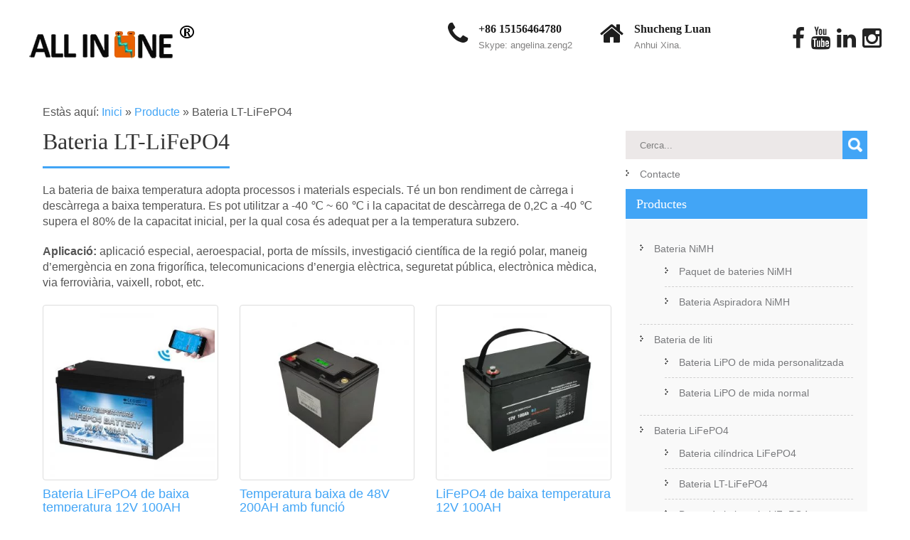

--- FILE ---
content_type: text/html; charset=UTF-8
request_url: https://ca.ainbattery.com/product/lt-lifepo4-battery
body_size: 15609
content:
<!DOCTYPE html><html lang="ca" prefix="og: http://ogp.me/ns#"><head><script data-no-optimize="1" type="a9c3cd26192ab90065194d7a-text/javascript">var litespeed_docref=sessionStorage.getItem("litespeed_docref");litespeed_docref&&(Object.defineProperty(document,"referrer",{get:function(){return litespeed_docref}}),sessionStorage.removeItem("litespeed_docref"));</script><meta charset="UTF-8"><link data-optimized="2" rel="stylesheet" href="https://www.ainbattery.com/wp-content/litespeed/css/1eeda0fcfd753f003e0bc1a07e682d37.css?ver=519ed" /><meta name="SKYPE_TOOLBAR" content="SKYPE_TOOLBAR_PARSER_COMPATIBLE"><meta name="viewport" content="width=device-width"> <!--[if lt IE 9]> <script type="text/javascript" src="https://ca.ainbattery.com/wp-content/themes/skt-local-business-pro/js/html5.js"></script> <link rel="stylesheet" href="https://ca.ainbattery.com/wp-content/themes/skt-local-business-pro/css/ie.css" type="text/css" media="all" /> <![endif]--><title>Bateria LT-LiFePO4 - Ainbattery.com</title><link rel="canonical" href="https://ca.ainbattery.com/product/lt-lifepo4-battery" /><meta property="og:locale" content="ca_ES" /><meta property="og:type" content="object" /><meta property="og:title" content="Bateria LT-LiFePO4 - Ainbattery.com" /><meta property="og:description" content="La bateria de baixa temperatura adopta processos i materials especials. Té un bon rendiment de càrrega i descàrrega a baixa temperatura. Es pot utilitzar a -40 ℃ ~ 60 ℃ i la capacitat de descàrrega de 0,2C a -40 ℃ supera el 80% de la capacitat inicial, per la qual cosa és adequat per a temperatura subzero. Aplicació: aplicació especial, aerospacial, porta de míssils, investigació científica de regió polar, maneig d’emergència en zona frigorífica, telecomunicacions d’energia elèctrica, seguretat pública, electrònica mèdica, via ferroviària, vaixell, robot, etc." /><meta property="og:url" content="https://ca.ainbattery.com/product/lt-lifepo4-battery" /><meta property="og:site_name" content="Ainbattery.com" /><meta name="twitter:card" content="summary_large_image" /><meta name="twitter:title" content="Bateria LT-LiFePO4 - Ainbattery.com" /> <script type='application/ld+json'>{"@context":"http:\/\/schema.org","@type":"WebSite","@id":"#website","url":"https:\/\/ca.ainbattery.com\/","name":"Ainbattery.com","potentialAction":{"@type":"SearchAction","target":"https:\/\/ca.ainbattery.com\/?s={search_term_string}","query-input":"required name=search_term_string"}}</script> <link rel='dns-prefetch' href='//www.ainbattery.com' /><link rel='dns-prefetch' href='//fonts.googleapis.com' /> <script type="litespeed/javascript" data-src='https://ca.ainbattery.com/wp-includes/js/jquery/jquery.js'></script> <script data-cfasync="false">window.a2a_config=window.a2a_config||{};a2a_config.callbacks=[];a2a_config.overlays=[];a2a_config.templates={};a2a_localize = {
	Share: "Compartir",
	Save: "Desar",
	Subscribe: "Subscriure's",
	Email: "Email",
	Bookmark: "Preferit",
	ShowAll: "Mostrar tots",
	ShowLess: "Mostrar menys",
	FindServices: "Buscar servei(s)",
	FindAnyServiceToAddTo: "Trobar instantàniament qualsevol servei per a afegir a",
	PoweredBy: "Potenciat per",
	ShareViaEmail: "Share via email",
	SubscribeViaEmail: "Subscribe via email",
	BookmarkInYourBrowser: "Afegir l'adreça d'interès al vostre navegador",
	BookmarkInstructions: "Press Ctrl+D or \u2318+D to bookmark this page",
	AddToYourFavorites: "Afegir als vostres favorits",
	SendFromWebOrProgram: "Send from any email address or email program",
	EmailProgram: "Email program",
	More: "More&#8230;",
	ThanksForSharing: "Thanks for sharing!",
	ThanksForFollowing: "Thanks for following!"
};

(function(d,s,a,b){a=d.createElement(s);b=d.getElementsByTagName(s)[0];a.async=1;a.src="https://static.addtoany.com/menu/page.js";b.parentNode.insertBefore(a,b);})(document,"script");</script> <script type="litespeed/javascript">window._wp_rp_static_base_url='https://wprp.zemanta.com/static/';window._wp_rp_wp_ajax_url="https://ca.ainbattery.com/wp-admin/admin-ajax.php";window._wp_rp_plugin_version='3.6.4';window._wp_rp_post_id='1035';window._wp_rp_num_rel_posts='10';window._wp_rp_thumbnails=!0;window._wp_rp_post_title='Low+Temperature+LiFePO4+Battery+12V+100AH';window._wp_rp_post_tags=['lt-lifepo4+battery','bluetooth','waterproof','free','max','heat','cell','batteri','anxieti','technolog','weight','lithium','life','12v','lithiumion','alt'];window._wp_rp_promoted_content=!0</script> <link rel="alternate" hreflang="en-US" href="https://www.ainbattery.com/product/lt-lifepo4-battery/"/><link rel="alternate" hreflang="af" href="https://af.ainbattery.com/product/lt-lifepo4-battery/"/><link rel="alternate" hreflang="sq" href="https://sq.ainbattery.com/product/lt-lifepo4-battery/"/><link rel="alternate" hreflang="ar" href="https://ar.ainbattery.com/product/lt-lifepo4-battery/"/><link rel="alternate" hreflang="hy" href="https://hy.ainbattery.com/product/lt-lifepo4-battery/"/><link rel="alternate" hreflang="az" href="https://az.ainbattery.com/product/lt-lifepo4-battery/"/><link rel="alternate" hreflang="eu" href="https://eu.ainbattery.com/product/lt-lifepo4-battery/"/><link rel="alternate" hreflang="bn-BD" href="https://bn.ainbattery.com/product/lt-lifepo4-battery/"/><link rel="alternate" hreflang="bs-BA" href="https://bs.ainbattery.com/product/lt-lifepo4-battery/"/><link rel="alternate" hreflang="bg-BG" href="https://bg.ainbattery.com/product/lt-lifepo4-battery/"/><link rel="alternate" hreflang="ca" href="https://ca.ainbattery.com/product/lt-lifepo4-battery"/><link rel="alternate" hreflang="ceb" href="https://ceb.ainbattery.com/product/lt-lifepo4-battery/"/><link rel="alternate" hreflang="zh-TW" href="https://tw.ainbattery.com/product/lt-lifepo4-battery/"/><link rel="alternate" hreflang="zh-CN" href="https://cn.ainbattery.com/product/lt-lifepo4-battery/"/><link rel="alternate" hreflang="hr" href="https://hr.ainbattery.com/product/lt-lifepo4-battery/"/><link rel="alternate" hreflang="cs-CZ" href="https://cs.ainbattery.com/product/lt-lifepo4-battery/"/><link rel="alternate" hreflang="da-DK" href="https://da.ainbattery.com/product/lt-lifepo4-battery/"/><link rel="alternate" hreflang="nl-NL" href="https://nl.ainbattery.com/product/lt-lifepo4-battery/"/><link rel="alternate" hreflang="eo" href="https://eo.ainbattery.com/product/lt-lifepo4-battery/"/><link rel="alternate" hreflang="et" href="https://et.ainbattery.com/product/lt-lifepo4-battery/"/><link rel="alternate" hreflang="fi" href="https://fi.ainbattery.com/product/lt-lifepo4-battery/"/><link rel="alternate" hreflang="fr-FR" href="https://fr.ainbattery.com/product/lt-lifepo4-battery/"/><link rel="alternate" hreflang="gl-ES" href="https://gl.ainbattery.com/product/lt-lifepo4-battery/"/><link rel="alternate" hreflang="ka-GE" href="https://ka.ainbattery.com/product/lt-lifepo4-battery/"/><link rel="alternate" hreflang="de-DE" href="https://de.ainbattery.com/product/lt-lifepo4-battery/"/><link rel="alternate" hreflang="el" href="https://el.ainbattery.com/product/lt-lifepo4-battery/"/><link rel="alternate" hreflang="he-IL" href="https://he.ainbattery.com/product/lt-lifepo4-battery/"/><link rel="alternate" hreflang="hi-IN" href="https://hi.ainbattery.com/product/lt-lifepo4-battery/"/><link rel="alternate" hreflang="hu-HU" href="https://hu.ainbattery.com/product/lt-lifepo4-battery/"/><link rel="alternate" hreflang="id-ID" href="https://id.ainbattery.com/product/lt-lifepo4-battery/"/><link rel="alternate" hreflang="it-IT" href="https://it.ainbattery.com/product/lt-lifepo4-battery/"/><link rel="alternate" hreflang="ja" href="https://ja.ainbattery.com/product/lt-lifepo4-battery/"/><link rel="alternate" hreflang="jv-ID" href="https://jv.ainbattery.com/product/lt-lifepo4-battery/"/><link rel="alternate" hreflang="kk" href="https://kk.ainbattery.com/product/lt-lifepo4-battery/"/><link rel="alternate" hreflang="km" href="https://km.ainbattery.com/product/lt-lifepo4-battery/"/><link rel="alternate" hreflang="ko-KR" href="https://ko.ainbattery.com/product/lt-lifepo4-battery/"/><link rel="alternate" hreflang="ckb" href="https://ku.ainbattery.com/product/lt-lifepo4-battery/"/><link rel="alternate" hreflang="lo" href="https://lo.ainbattery.com/product/lt-lifepo4-battery/"/><link rel="alternate" hreflang="lv" href="https://lv.ainbattery.com/product/lt-lifepo4-battery/"/><link rel="alternate" hreflang="lt-LT" href="https://lt.ainbattery.com/product/lt-lifepo4-battery/"/><link rel="alternate" hreflang="mk-MK" href="https://mk.ainbattery.com/product/lt-lifepo4-battery/"/><link rel="alternate" hreflang="ms-MY" href="https://ms.ainbattery.com/product/lt-lifepo4-battery/"/><link rel="alternate" hreflang="ml-IN" href="https://ml.ainbattery.com/product/lt-lifepo4-battery/"/><link rel="alternate" hreflang="mr" href="https://mr.ainbattery.com/product/lt-lifepo4-battery/"/><link rel="alternate" hreflang="mn" href="https://mn.ainbattery.com/product/lt-lifepo4-battery/"/><link rel="alternate" hreflang="ne-NP" href="https://ne.ainbattery.com/product/lt-lifepo4-battery/"/><link rel="alternate" hreflang="nn-NO" href="https://no.ainbattery.com/product/lt-lifepo4-battery/"/><link rel="alternate" hreflang="ps" href="https://ps.ainbattery.com/product/lt-lifepo4-battery/"/><link rel="alternate" hreflang="fa-IR" href="https://fa.ainbattery.com/product/lt-lifepo4-battery/"/><link rel="alternate" hreflang="pl-PL" href="https://pl.ainbattery.com/product/lt-lifepo4-battery/"/><link rel="alternate" hreflang="pt-PT" href="https://pt.ainbattery.com/product/lt-lifepo4-battery/"/><link rel="alternate" hreflang="pa-IN" href="https://pa.ainbattery.com/product/lt-lifepo4-battery/"/><link rel="alternate" hreflang="ro-RO" href="https://ro.ainbattery.com/product/lt-lifepo4-battery/"/><link rel="alternate" hreflang="ru-RU" href="https://ru.ainbattery.com/product/lt-lifepo4-battery/"/><link rel="alternate" hreflang="sr-RS" href="https://sr.ainbattery.com/product/lt-lifepo4-battery/"/><link rel="alternate" hreflang="si-LK" href="https://si.ainbattery.com/product/lt-lifepo4-battery/"/><link rel="alternate" hreflang="sk-SK" href="https://sk.ainbattery.com/product/lt-lifepo4-battery/"/><link rel="alternate" hreflang="sl-SI" href="https://sl.ainbattery.com/product/lt-lifepo4-battery/"/><link rel="alternate" hreflang="es-ES" href="https://es.ainbattery.com/product/lt-lifepo4-battery/"/><link rel="alternate" hreflang="sv-SE" href="https://sv.ainbattery.com/product/lt-lifepo4-battery/"/><link rel="alternate" hreflang="ta-IN" href="https://ta.ainbattery.com/product/lt-lifepo4-battery/"/><link rel="alternate" hreflang="te" href="https://te.ainbattery.com/product/lt-lifepo4-battery/"/><link rel="alternate" hreflang="th" href="https://th.ainbattery.com/product/lt-lifepo4-battery/"/><link rel="alternate" hreflang="tr-TR" href="https://tr.ainbattery.com/product/lt-lifepo4-battery/"/><link rel="alternate" hreflang="uk" href="https://uk.ainbattery.com/product/lt-lifepo4-battery/"/><link rel="alternate" hreflang="ur" href="https://ur.ainbattery.com/product/lt-lifepo4-battery/"/><link rel="alternate" hreflang="uz-UZ" href="https://uz.ainbattery.com/product/lt-lifepo4-battery/"/><link rel="alternate" hreflang="vi" href="https://vi.ainbattery.com/product/lt-lifepo4-battery/"/><link rel="alternate" hreflang="cy" href="https://cy.ainbattery.com/product/lt-lifepo4-battery/"/> <script type="litespeed/javascript">})</script> <style>body, .price-table, .header span.tagline{font-family:'Open Sans', sans-serif;}body, .contact-form-section .address,  .accordion-box .acc-content{color:#555555;}body{font-size:16px}.header .header-inner .logo h1, .header .header-inner .logo a {font-family:Roboto Condensed;color:#373636;font-size:36px}.header .header-inner .logo h1 span{color:#42a5f6;}.header span.tagline{color:#828181; font-size:13px}.header .header-inner .logo img{height:70px;}.header .header-inner .nav, .header .header-inner .nav ul li:hover > ul{background-color:#272727;}.header .header-inner .nav ul li a:hover, .header .header-inner .nav ul li.current_page_item, .header .header-inner .nav ul li.current_page_ancestor a.parent{background-color:#42a5f6;}.header .header-inner .nav ul li, .header .header-inner .nav ul li ul li{border-color:#363636;}.header .header-inner .nav ul{font-family:'Roboto', sans-serif;font-size:16px}.header .header-inner .nav ul li a, .header .header-inner .nav ul li.current_page_item ul li a{color:#ffffff;}.header .header-inner .nav ul li a:hover, .header .header-inner .nav ul li.current_page_item a, .header .header-inner .nav ul li.current_page_item ul li a:hover, .header .header-inner .nav ul li.current-menu-ancestor a.parent{ color:#ffffff;}h2.section_title{font-size:28px}.time-table, h2.section_title, .services-col, .services-col h2, .teammember-list h4, .teammember-padding, .member-desination, .date-news, .date-news span.newsdate, h1.entry-title, h1.page-title{border-color: #42a5f6}.client-say{border-color: #f1eded; background-color: #fbfafa}.wrap_one h1, .filter-title h3{border-color: #42a5f6}.wrap_one h1{color:#272727; font-size:28px; }h2.section_title{font-family:'Roboto', sans-serif;color:#343434}a, .services-wrap a:hover, .header .header-inner .header_info span.phone-no a, .tabs-wrapper ul.tabs li a, .slide_toggle a{color:#42a5f6;}a:hover, .services-wrap a, .header .header-inner .header_info span.phone-no a:hover, .tabs-wrapper ul.tabs li a:hover, .slide_toggle a:hover{color:#272727;}.cols-3 h5{color:#ffffff; font-size:26px; }.cols-3{color:#8e8d8d;}.copyright-txt{color:#ffffff}.design-by{color:#ffffff}.header{background-color:#ffffff;}.social-icons a{color:#232323;}#wrapOne{background-color:#fbfafa;}#wrapTwo{background-color:#ffffff;}.social-icons a{color:#232323;}.filter-title h3 span{color:#42a5f6;}.news h3{border-color:#eceaeb;}.social-icons a:hover{color:#42a5f6; }.header_row .column-1 i, .header_row .column-1 span.hederphone a, span.hederphone{color:#1d1d1d; }.header_row .column-1 span.hederemailid a, .header_row .column-1 span.hederemailid{color:#828181; }.header .header-inner .header_info .apointment a, .button, #commentform input#submit, input.search-submit, .post-password-form input[type=submit], p.read-more a, .accordion-box h2:before, .pagination ul li span, .pagination ul li a, .wpcf7-submit{background-color:#42a5f6; color:#ffffff; }.header .header-inner .header_info .apointment a:hover, .button:hover, #commentform input#submit:hover, input.search-submit:hover, .post-password-form input[type=submit]:hover, p.read-more a:hover, .pagination ul li .current, .pagination ul li a:hover, .wpcf7-submit:hover{background-color:#343434; color:#ffffff;}.searchbox-icon, .searchbox-submit, #sidebar .woocommerce-product-search input[type=submit]{background-color:#42a5f6; }.photobooth .filter-gallery ul li.current a, .photobooth .filter-gallery ul li:hover a{background:#42a5f6;}.wrap_one h2 {color:#000000; }h3.widget-title{background-color:#42a5f6; color:#ffffff;}#footer-wrapper{background-color:#121212; }.widget-column-2, ul.recent-post li, ul.recent-post li img{border-color:#232323;}.cols-3 ul li a, .phone-no span, .phone-no a:hover, .widget-column-3 h5 span{color:#42a5f6; }.cols-3 ul li a:hover, .phone-no a{color:#8e8d8d; }.copyright-wrapper{background-color:#000000;}.photobooth .gallery ul li:hover{ background:#000000;}.freeconsultant{ background:#42a5f6;}.freeconsultant i{color:#ffffff; font-size:110px}.nivo-controlNav a{background-color:#ffffff}.nivo-controlNav a.active{background-color:#42a5f6}.nivo-controlNav a{border-color:#ffffff}#sidebar ul li{border-bottom:1px dashed #d0cfcf}#sidebar ul li a{color:#78797c}#sidebar ul li a:hover{color:#42a5f6; }.slide_info h2{ color:#ffffff; font-size:40px;}.slide_info h2{font-family:'Roboto', sans-serif;}.slide_info p{font-family:'Roboto', sans-serif;}.slide_info p{ color:#ffffff; font-size:14px;}.copyright-wrapper a{ color: #42a5f6; }.copyright-wrapper a:hover{ color: #ffffff; }.teammember-list h4, .member-desination, .teammember-list p{ color:#212121; }.services-col p, .teammember-list p{font-size:16px}.services-col p, .teammember-list h4, .member-desination, .teammember-list p{font-family:'Roboto', sans-serif;}.team-thumb-icons, .news-box .news-thumb, .news-box:hover .date-news{background-color:#42a5f6;}.testimonials-wrap .owl-next, .testimonials-wrap .owl-prev, .owl-prev, .owl-next{background-color:#5c5c5c;}.testimonials-wrap .owl-next:hover, .testimonials-wrap .owl-prev:hover, .owl-prev:hover, .owl-next:hover{background-color:#42a5f6;}.member-social-icon a{background:#ffffff;}.our-certifications .one_third{background:#eaeaea;}.our-certifications .one_third{border-color:#f3f2f2;}.ourpartner-logo img{border-color:#ededed;}.our-certifications .one_third h3{color:#272727;}.our-certifications .one_third:hover h3{color:#42a5f6;}.member-social-icon a{color:#222222; }.teammember-content{background-color:#f7f6f6;}.member-social-icon a:hover{ color:#42a5f6; }iframe{ border:1px solid #e5e5e4; }aside.widget{ background-color:#f9f9f9; }.view-all-btn a{ border:1px solid #454545; border-left:5px solid #454545; }.view-all-btn a:hover{ border-color:#42a5f6; }.toggle a{ background-color:#42a5f6; }#testimonials ul li .tm_description{background-color: #f8f8f8; }ol.nav-numbers li a{background-color: #464d51; border:2px solid #464d51; }ol.nav-numbers li.active a{background-color: #ffffff; border:2px solid #464d51; }@media screen and (max-width: 1169px){.header .header-inner .nav{background-color: #272727;}}section h2 span{color:1;}h1{font-family:Roboto; font-size:32px; color:#343434;}h2{font-family:Roboto;font-size:26px;color:#343434;}h3{font-family:Roboto; font-size:18px; color:#272727;}h4{font-family:Roboto; font-size:22px; color:#343434;}h5{font-family:Roboto; font-size:20px; color:#343434;}h6{font-family:Roboto; font-size:16px; color:#343434;}.header_row .column-1{display:block;}#sidebar .price_slider_wrapper .ui-widget-content{background-color:#cccccc;}#sidebar .ui-slider .ui-slider-handle{background-color:#282828;}#sidebar .ui-slider .ui-slider-range{background-color:#42a5f6;}.slider-main .quick_contact{background:rgba(0,0,0,0.5);}.quick_contact #contactform_main input[type=text], .quick_contact #contactform_main input[type=email], .quick_contact #contactform_main input[type=tel], .quick_contact #contactform_main textarea, .quick_contact .wpcf7 form input[type=text], .quick_contact .wpcf7 form input[type=email], .quick_contact .wpcf7 form input[type=tel], .quick_contact .wpcf7 form textarea, .quick_contact #contactform_main span.capcode{background:rgba(255,255,255,0.4);}.quick_contact h6{color:#ffffff;}span.borderquick{border-color:#ffffff;}</style><style type="text/css"></style><link rel="icon" href="https://ca.ainbattery.com/wp-content/uploads/cropped-logo-icon-32x32.png" sizes="32x32" /><link rel="icon" href="https://ca.ainbattery.com/wp-content/uploads/cropped-logo-icon-192x192.png" sizes="192x192" /><link rel="apple-touch-icon" href="https://ca.ainbattery.com/wp-content/uploads/cropped-logo-icon-180x180.png" /><meta name="msapplication-TileImage" content="https://ca.ainbattery.com/wp-content/uploads/cropped-logo-icon-270x270.png" /> <script type="litespeed/javascript" data-src="https://www.googletagmanager.com/gtag/js?id=G-ZPVL3X2XXP"></script> <script type="litespeed/javascript">window.dataLayer=window.dataLayer||[];function gtag(){dataLayer.push(arguments)}
gtag('js',new Date());gtag('config','G-ZPVL3X2XXP')</script> <meta name="p:domain_verify" content="3be61d6272effd951f5c418c4021a6fd"/></head><body class="archive category category-lt-lifepo4-battery category-12 translatepress-ca group-blog"><div class="header"><div class="header-inner"><div class="logo"> <a href="https://ca.ainbattery.com"> <img data-lazyloaded="1" src="[data-uri]" width="234" height="70" data-src="https://ca.ainbattery.com/wp-content/uploads/logo-design.png" > </a> <span class="tagline"></span></div><div class="header_row"><div class="column-1"> <i class="fa fa-phone"></i><div class="phone-email-info"> <span class="hederphone"><a href="tel:+86 15156464780"> +86 15156464780</a></span><br /> <span class="hederemailid">Skype: angelina.zeng2</span></div><div class="clear"></div></div><div class="column-1 column-2"> <i class="fa fa-home"></i><div class="phone-email-info"> <span class="hederphone">Shucheng Luan</span><br /> <span class="hederemailid">Anhui Xina.</span><div class="clear"></div></div></div><div class="column-3"><div class="social-icons"><a href="https://www.facebook.com/ALL-IN-ONE-434966554012774" target="_blank" class="fa fa-facebook fa-2x" title="facebook"></a><a href="https://www.youtube.com/channel/UC1JESqPpVlCy30ePqvPwGqg" target="_blank" class="fa fa-youtube fa-2x" title="youtube"></a><a href="https://www.linkedin.com/company/all-in-one-battery-technology-co-ltd/" target="_blank" class="fa fa-linkedin fa-2x" title="linkedin"></a><a href="https://www.instagram.com/ALLINONEBATTERY/?hl=en" target="_blank" class="fa fa-instagram fa-2x" title="instagram"></a></div></div><div class="clear"></div></div><div class="clear"></div><div class="toggle"> <a class="toggleMenu" href="#">Menú</a></div><div class="nav"><div class="menu-top-container"><ul id="menu-top" class="menu"><li id="menu-item-55" class="menu-item menu-item-type-custom menu-item-object-custom menu-item-55"><a href="/">Inici</a></li><li id="menu-item-380" class="menu-item menu-item-type-post_type menu-item-object-page menu-item-380"><a href="https://ca.ainbattery.com/company.html">Empresa</a></li><li id="menu-item-45" class="menu-item menu-item-type-taxonomy menu-item-object-category current-category-ancestor current-menu-ancestor current-category-parent menu-item-has-children menu-item-45"><a href="https://ca.ainbattery.com/product">Producte</a><ul class="sub-menu"><li id="menu-item-48" class="menu-item menu-item-type-post_type menu-item-object-page menu-item-has-children menu-item-48"><a href="https://ca.ainbattery.com/nimh-battery.html">Bateria NiMH</a><ul class="sub-menu"><li id="menu-item-49" class="menu-item menu-item-type-taxonomy menu-item-object-category menu-item-49"><a href="https://ca.ainbattery.com/product/nimh-battery-pack">Paquet de bateries NiMH</a></li><li id="menu-item-2708" class="menu-item menu-item-type-taxonomy menu-item-object-category menu-item-2708"><a href="https://ca.ainbattery.com/product/nimh-vacuum-cleaner-battery">Bateria Aspiradora NiMH</a></li></ul></li><li id="menu-item-47" class="menu-item menu-item-type-post_type menu-item-object-page menu-item-has-children menu-item-47"><a href="https://ca.ainbattery.com/lipo-battery.html">Bateria de liti</a><ul class="sub-menu"><li id="menu-item-51" class="menu-item menu-item-type-taxonomy menu-item-object-category menu-item-51"><a href="https://ca.ainbattery.com/product/custom-size-lipo-battery">Bateria LiPO de mida personalitzada</a></li><li id="menu-item-52" class="menu-item menu-item-type-taxonomy menu-item-object-category menu-item-52"><a href="https://ca.ainbattery.com/product/normal-size-lipo-battery">Bateria LiPO de mida normal</a></li></ul></li><li id="menu-item-46" class="menu-item menu-item-type-post_type menu-item-object-page current-menu-ancestor current-menu-parent current_page_parent current_page_ancestor menu-item-has-children menu-item-46"><a href="https://ca.ainbattery.com/lifepo4-battery.html">Bateria LiFePO4</a><ul class="sub-menu"><li id="menu-item-53" class="menu-item menu-item-type-taxonomy menu-item-object-category menu-item-53"><a href="https://ca.ainbattery.com/product/cylindrical-lifepo4-battery">Bateria cilíndrica LiFePO4</a></li><li id="menu-item-54" class="menu-item menu-item-type-taxonomy menu-item-object-category current-menu-item menu-item-54"><a href="https://ca.ainbattery.com/product/lt-lifepo4-battery" aria-current="page">Bateria LT-LiFePO4</a></li><li id="menu-item-786" class="menu-item menu-item-type-taxonomy menu-item-object-category menu-item-786"><a href="https://ca.ainbattery.com/product/pouch-lifepo4-battery">Bossa de la bateria LiFePO4</a></li><li id="menu-item-789" class="menu-item menu-item-type-taxonomy menu-item-object-category menu-item-789"><a href="https://ca.ainbattery.com/product/prismatic-lifepo4-battery">Bateria prismàtica LiFePO4</a></li><li id="menu-item-5797" class="menu-item menu-item-type-taxonomy menu-item-object-category menu-item-5797"><a href="https://ca.ainbattery.com/product/prismatic-lifepo4-battery/prismatic-lifepo4-cell">Cèl·lula LiFePO4 prismàtica</a></li></ul></li><li id="menu-item-1061" class="menu-item menu-item-type-taxonomy menu-item-object-category menu-item-has-children menu-item-1061"><a href="https://ca.ainbattery.com/product/cylindrical-lithium-battery">Bateria cilíndrica de liti</a><ul class="sub-menu"><li id="menu-item-3475" class="menu-item menu-item-type-taxonomy menu-item-object-category menu-item-3475"><a href="https://ca.ainbattery.com/product/12v-lithium-battery-pack">Paquet de bateries de liti de 12V</a></li><li id="menu-item-3477" class="menu-item menu-item-type-taxonomy menu-item-object-category menu-item-3477"><a href="https://ca.ainbattery.com/product/36v-lithium-battery-pack">Paquet de bateries de liti de 36V</a></li><li id="menu-item-3478" class="menu-item menu-item-type-taxonomy menu-item-object-category menu-item-3478"><a href="https://ca.ainbattery.com/product/48v-lithium-battery-pack">Paquet de bateries de liti de 48V</a></li><li id="menu-item-3488" class="menu-item menu-item-type-taxonomy menu-item-object-category menu-item-3488"><a href="https://ca.ainbattery.com/product/60v-lithium-battery-pack">Paquet de bateries de liti de 60V</a></li><li id="menu-item-3479" class="menu-item menu-item-type-taxonomy menu-item-object-category menu-item-3479"><a href="https://ca.ainbattery.com/product/72v-lithium-battery-pack">Paquet de bateries de liti de 72 V.</a></li><li id="menu-item-3476" class="menu-item menu-item-type-taxonomy menu-item-object-category menu-item-3476"><a href="https://ca.ainbattery.com/product/18650-battery-pack">Paquet de bateries 18650</a></li></ul></li></ul></li><li id="menu-item-376" class="menu-item menu-item-type-post_type menu-item-object-page menu-item-376"><a href="https://ca.ainbattery.com/technology.html">Tecnologia</a></li><li id="menu-item-151" class="menu-item menu-item-type-post_type menu-item-object-page menu-item-151"><a href="https://ca.ainbattery.com/factory-tour.html">Visita a la fàbrica</a></li><li id="menu-item-320" class="menu-item menu-item-type-taxonomy menu-item-object-category menu-item-320"><a href="https://ca.ainbattery.com/blog">Bloc</a></li><li id="menu-item-153" class="menu-item menu-item-type-taxonomy menu-item-object-category menu-item-153"><a href="https://ca.ainbattery.com/news">Notícies</a></li><li id="menu-item-140" class="menu-item menu-item-type-post_type menu-item-object-page menu-item-140"><a href="https://ca.ainbattery.com/contact.html">Contacte</a></li></ul></div><div class="clear"></div></div><div class="clear"></div></div></div><div class="innerbanner"> <img src="" alt=""></div><style></style><div class="content-area"><div class="middle-align"><div itemscope itemtype="http://schema.org/WebPage" id="crumbs"><trp-wrap class="trp-wrap" data-no-translation>Estàs aquí:</trp-wrap> <a itemprop="breadcrumb" href="https://ca.ainbattery.com" data-no-translation="">Inici</a> » <a itemprop="breadcrumb" href="https://ca.ainbattery.com/product">Producte</a> » <span class="current">Bateria LT-LiFePO4</span></div><div class="site-main singleright" id="sitemain"><header class="page-header"><h1 class="page-title">Bateria LT-LiFePO4</h1></header><div class="taxonomy-description"><p>La bateria de baixa temperatura adopta processos i materials especials. Té un bon rendiment de càrrega i descàrrega a baixa temperatura. Es pot utilitzar a -40 ℃ ~ 60 ℃ i la capacitat de descàrrega de 0,2C a -40 ℃ supera el 80% de la capacitat inicial, per la qual cosa és adequat per a la temperatura subzero.</p><p><strong>Aplicació:</strong> aplicació especial, aeroespacial, porta de míssils, investigació científica de la regió polar, maneig d’emergència en zona frigorífica, telecomunicacions d’energia elèctrica, seguretat pública, electrònica mèdica, via ferroviària, vaixell, robot, etc.</p></div><div class='cvp-replayout blog-post-repeat'><div class="pt-cv-wrapper"><div class="pt-cv-view pt-cv-grid pt-cv-colsys pt-cv-sharp-buttons" id="pt-cv-view-10bc34fmul"><div data-id="pt-cv-page-1" class="pt-cv-page" data-cvc="3"><div class="col-md-4 col-sm-6 col-xs-12 pt-cv-content-item pt-cv-1-col"  data-pid="1035"><div class='pt-cv-ifield'><a href="https://ca.ainbattery.com/low-temperature-lifepo4-battery.html" class="_blank pt-cv-href-thumbnail pt-cv-thumb-default cvplbd" target="_blank" ><img data-lazyloaded="1" src="[data-uri]" width="300" height="300" data-src="https://ca.ainbattery.com/wp-content/uploads/LT-Lifepo4-12V-100Ah-1-300x300.jpg" class="pt-cv-thumbnail img-thumbnail" alt="Bateria LiFePO4 de baixa temperatura 12V 100AH" data-srcset="https://ca.ainbattery.com/wp-content/uploads/LT-Lifepo4-12V-100Ah-1-300x300.jpg 300w, https://ca.ainbattery.com/wp-content/uploads/LT-Lifepo4-12V-100Ah-1-150x150.jpg 150w, https://ca.ainbattery.com/wp-content/uploads/LT-Lifepo4-12V-100Ah-1-768x768.jpg 768w, https://ca.ainbattery.com/wp-content/uploads/LT-Lifepo4-12V-100Ah-1.jpg 800w" data-sizes="(max-width: 300px) 100vw, 300px" /></a><h4 class="pt-cv-title"><a href="https://ca.ainbattery.com/low-temperature-lifepo4-battery.html" class="_blank cvplbd" target="_blank" >Bateria LiFePO4 de baixa temperatura 12V 100AH</a></h4></div></div><div class="col-md-4 col-sm-6 col-xs-12 pt-cv-content-item pt-cv-1-col"  data-pid="1027"><div class='pt-cv-ifield'><a href="https://ca.ainbattery.com/low-temperature-48v.html" class="_blank pt-cv-href-thumbnail pt-cv-thumb-default cvplbd" target="_blank" ><img data-lazyloaded="1" src="[data-uri]" width="300" height="300" data-src="https://ca.ainbattery.com/wp-content/uploads/LT-Lifepo4-12V-200AH-300x300-1.jpg" class="pt-cv-thumbnail img-thumbnail" alt="Temperatura baixa de 48V 200AH amb funció autoperfectada" data-srcset="https://ca.ainbattery.com/wp-content/uploads/LT-Lifepo4-12V-200AH-300x300-1.jpg 300w, https://ca.ainbattery.com/wp-content/uploads/LT-Lifepo4-12V-200AH-300x300-1-150x150.jpg 150w" data-sizes="(max-width: 300px) 100vw, 300px" /></a><h4 class="pt-cv-title"><a href="https://ca.ainbattery.com/low-temperature-48v.html" class="_blank cvplbd" target="_blank" >Temperatura baixa de 48V 200AH amb funció autoperfectada</a></h4></div></div><div class="col-md-4 col-sm-6 col-xs-12 pt-cv-content-item pt-cv-1-col"  data-pid="1022"><div class='pt-cv-ifield'><a href="https://ca.ainbattery.com/low-temperature-lifepo4-12v-100ah.html" class="_blank pt-cv-href-thumbnail pt-cv-thumb-default cvplbd" target="_blank" ><img data-lazyloaded="1" src="[data-uri]" width="300" height="300" data-src="https://ca.ainbattery.com/wp-content/uploads/LT-Lifepo4-12V-100AH-300x300.jpg" class="pt-cv-thumbnail img-thumbnail" alt="LiFePO4 de baixa temperatura 12V 100AH" data-srcset="https://ca.ainbattery.com/wp-content/uploads/LT-Lifepo4-12V-100AH-300x300.jpg 300w, https://ca.ainbattery.com/wp-content/uploads/LT-Lifepo4-12V-100AH-150x150.jpg 150w, https://ca.ainbattery.com/wp-content/uploads/LT-Lifepo4-12V-100AH-768x768.jpg 768w, https://ca.ainbattery.com/wp-content/uploads/LT-Lifepo4-12V-100AH.jpg 800w" data-sizes="(max-width: 300px) 100vw, 300px" /></a><h4 class="pt-cv-title"><a href="https://ca.ainbattery.com/low-temperature-lifepo4-12v-100ah.html" class="_blank cvplbd" target="_blank" >LiFePO4 de baixa temperatura 12V 100AH</a></h4></div></div></div></div></div><style type="text/css" id="pt-cv-inline-style-55e29d7pu7">#pt-cv-view-10bc34fmul.pt-cv-post-border { margin: 0; border-top-width: 1px; border-left-width: 1px }
#pt-cv-view-10bc34fmul.pt-cv-post-border { margin: 0; border-top-style: solid; border-left-style: solid }
#pt-cv-view-10bc34fmul.pt-cv-post-border .pt-cv-content-item   { border-right-width: 1px; border-bottom-width: 1px; border-right-style: solid; border-bottom-style: solid; }
#pt-cv-view-10bc34fmul  .pt-cv-hover-wrapper::before   { background-color: rgba(0,0,0,.3) !important; }
#pt-cv-view-10bc34fmul  .pt-cv-content-item:hover .pt-cv-hover-wrapper::before   { background-color: rgba(51,51,51,.6) !important; }
#pt-cv-view-10bc34fmul:not(.pt-cv-nohover) .pt-cv-mask *   { color: #fff; }
#pt-cv-view-10bc34fmul .pt-cv-carousel-caption  { background-color: rgba(51,51,51,.6) !important; }
#pt-cv-view-10bc34fmul .pt-cv-specialp * { color: #fff !important; background-color: #CC3333 !important; }
#pt-cv-view-10bc34fmul .pt-cv-pficon  { color: #bbb !important; }
#pt-cv-view-10bc34fmul  .add_to_cart_button, #pt-cv-view-10bc34fmul  .add_to_cart_button *   { color: #ffffff !important; background-color: #00aeef !important; }
#pt-cv-view-10bc34fmul  .woocommerce-onsale   { color: #ffffff !important; background-color: #ff5a5f !important; }
#pt-cv-view-10bc34fmul .pt-cv-readmore  { color: #ffffff !important; background-color: #00aeef !important; }
#pt-cv-view-10bc34fmul .pt-cv-readmore:hover  { color: #ffffff !important; background-color: #00aeef !important; }
#pt-cv-view-10bc34fmul  + .pt-cv-pagination-wrapper .pt-cv-more , #pt-cv-view-10bc34fmul  + .pt-cv-pagination-wrapper .pagination .active a { color: #ffffff !important; background-color: #00aeef !important; }
[id^='pt-cv-filter-bar-10bc34fmul'] .active.pt-cv-filter-option, [id^='pt-cv-filter-bar-10bc34fmul'] .active .pt-cv-filter-option, [id^='pt-cv-filter-bar-10bc34fmul'] .selected.pt-cv-filter-option, [id^='pt-cv-filter-bar-10bc34fmul'] .dropdown-toggle   { color: #fff !important; background-color: #00aeef !important; }
[id^='pt-cv-filter-bar-10bc34fmul'] .pt-cv-filter-title   { color: #fff !important; background-color: #00aeef !important; }
#pt-cv-gls-10bc34fmul li a.pt-active   { color: #fff !important; background-color: #ff5a5f !important; }
#pt-cv-view-10bc34fmul .pt-cv-gls-header  { color: #fff !important; background-color: #00aeef !important; }</style></div></div><div id="sidebar" ><form role="search" method="get" class="searchbox" action="https://ca.ainbattery.com" data-trp-original-action="https://ca.ainbattery.com"> <input type="search" class="searchbox-input" placeholder="Cerca..." value="" name="s" onkeyup="if (!window.__cfRLUnblockHandlers) return false; buttonUp();" data-no-translation-placeholder="" data-cf-modified-a9c3cd26192ab90065194d7a-=""> <input type="submit" class="" value=""> <span class="searchbox-icon"></span><input type="hidden" name="trp-form-language" value="ca"/></form><div class="clear"></div></aside><div class="menu-contact-container"><ul id="menu-contact" class="menu"><li id="menu-item-1558" class="menu-item menu-item-type-post_type menu-item-object-page menu-item-1558"><a href="https://ca.ainbattery.com/contact.html">Contacte</a></li></ul></div><div class="clear"></div></aside><h3 class="widget-title">Productes</h3><aside id="%1$s" class="widget %2$s"><div class="menu-products-container"><ul id="menu-products" class="menu"><li id="menu-item-58" class="menu-item menu-item-type-post_type menu-item-object-page menu-item-has-children menu-item-58"><a href="https://ca.ainbattery.com/nimh-battery.html">Bateria NiMH</a><ul class="sub-menu"><li id="menu-item-62" class="menu-item menu-item-type-taxonomy menu-item-object-category menu-item-62"><a href="https://ca.ainbattery.com/product/nimh-battery-pack">Paquet de bateries NiMH</a></li><li id="menu-item-2707" class="menu-item menu-item-type-taxonomy menu-item-object-category menu-item-2707"><a href="https://ca.ainbattery.com/product/nimh-vacuum-cleaner-battery">Bateria Aspiradora NiMH</a></li></ul></li><li id="menu-item-57" class="menu-item menu-item-type-post_type menu-item-object-page menu-item-has-children menu-item-57"><a href="https://ca.ainbattery.com/lipo-battery.html">Bateria de liti</a><ul class="sub-menu"><li id="menu-item-59" class="menu-item menu-item-type-taxonomy menu-item-object-category menu-item-59"><a href="https://ca.ainbattery.com/product/custom-size-lipo-battery">Bateria LiPO de mida personalitzada</a></li><li id="menu-item-64" class="menu-item menu-item-type-taxonomy menu-item-object-category menu-item-64"><a href="https://ca.ainbattery.com/product/normal-size-lipo-battery">Bateria LiPO de mida normal</a></li></ul></li><li id="menu-item-56" class="menu-item menu-item-type-post_type menu-item-object-page current-menu-ancestor current-menu-parent current_page_parent current_page_ancestor menu-item-has-children menu-item-56"><a href="https://ca.ainbattery.com/lifepo4-battery.html">Bateria LiFePO4</a><ul class="sub-menu"><li id="menu-item-60" class="menu-item menu-item-type-taxonomy menu-item-object-category menu-item-60"><a href="https://ca.ainbattery.com/product/cylindrical-lifepo4-battery">Bateria cilíndrica LiFePO4</a></li><li id="menu-item-61" class="menu-item menu-item-type-taxonomy menu-item-object-category current-menu-item menu-item-61"><a href="https://ca.ainbattery.com/product/lt-lifepo4-battery" aria-current="page">Bateria LT-LiFePO4</a></li><li id="menu-item-787" class="menu-item menu-item-type-taxonomy menu-item-object-category menu-item-787"><a href="https://ca.ainbattery.com/product/pouch-lifepo4-battery">Bossa de la bateria LiFePO4</a></li><li id="menu-item-788" class="menu-item menu-item-type-taxonomy menu-item-object-category menu-item-788"><a href="https://ca.ainbattery.com/product/prismatic-lifepo4-battery">Bateria prismàtica LiFePO4</a></li><li id="menu-item-5798" class="menu-item menu-item-type-taxonomy menu-item-object-category menu-item-5798"><a href="https://ca.ainbattery.com/product/prismatic-lifepo4-battery/prismatic-lifepo4-cell">Cèl·lula LiFePO4 prismàtica</a></li></ul></li><li id="menu-item-1062" class="menu-item menu-item-type-taxonomy menu-item-object-category menu-item-has-children menu-item-1062"><a href="https://ca.ainbattery.com/product/cylindrical-lithium-battery">Bateria cilíndrica de liti</a><ul class="sub-menu"><li id="menu-item-3470" class="menu-item menu-item-type-taxonomy menu-item-object-category menu-item-3470"><a href="https://ca.ainbattery.com/product/12v-lithium-battery-pack">Paquet de bateries de liti de 12V</a></li><li id="menu-item-3472" class="menu-item menu-item-type-taxonomy menu-item-object-category menu-item-3472"><a href="https://ca.ainbattery.com/product/36v-lithium-battery-pack">Paquet de bateries de liti de 36V</a></li><li id="menu-item-3473" class="menu-item menu-item-type-taxonomy menu-item-object-category menu-item-3473"><a href="https://ca.ainbattery.com/product/48v-lithium-battery-pack">Paquet de bateries de liti de 48V</a></li><li id="menu-item-3489" class="menu-item menu-item-type-taxonomy menu-item-object-category menu-item-3489"><a href="https://ca.ainbattery.com/product/60v-lithium-battery-pack">Paquet de bateries de liti de 60V</a></li><li id="menu-item-3474" class="menu-item menu-item-type-taxonomy menu-item-object-category menu-item-3474"><a href="https://ca.ainbattery.com/product/72v-lithium-battery-pack">Paquet de bateries de liti de 72 V.</a></li><li id="menu-item-3471" class="menu-item menu-item-type-taxonomy menu-item-object-category menu-item-3471"><a href="https://ca.ainbattery.com/product/18650-battery-pack">Paquet de bateries 18650</a></li></ul></li></ul></div><div class="clear"></div></aside></div><div class="clear"></div></div></div><div id="footer-wrapper"><div class="container"><div id="text-3" class="cols-3 widget-column-1"><h5>SOBRE TOTS EN UN</h5><div class="textwidget"><p>ALL IN ONE es va establir el 2010 des de llavors, estem especialitzats en la fabricació de bateries de ions de Li-NiMH. ALL IN ONE és un dels majors fabricants de bateries d’alta velocitat C i alta capacitat a la Xina. Les bateries de ALL IN ONE s’utilitzen àmpliament en diferents àrees, com ara sistemes d’avions, electrònica de consum, instruments mèdics, alimentació portàtil, eines electròniques, i projectes militars relacionats.<br /> <em style="font-size: 12px;"><a href="/company.html">Empresa</a>   <a href="/technology.html">Tecnologia</a>   <a href="/factory-tour.html">Visita a la fàbrica</a>   <a href="/contact.html">Contacte</a></em><em style="font-size: 12px;">  <a href="/showroom.html">Showroom</a>  <a href="/sitemap.xml">Mapa del lloc</a></em></p></div></div><div class="cols-3 widget-column-2"><h5>Missatges recents</h5><ul class="recent-post"><li> <a href="https://ca.ainbattery.com/48v-10ah18650-lithium-battery-pack-e-bike-e-scooter.html"> <img data-lazyloaded="1" src="[data-uri]" width="150" height="60" data-src="https://ca.ainbattery.com/wp-content/uploads/4810-150x150.png" alt="" ></a><p>Specification Battery Type LiFePO4 Place of Origin Anhui, China Model...</p> <a href="https://ca.ainbattery.com/48v-10ah18650-lithium-battery-pack-e-bike-e-scooter.html"><span>Llegeix més</span></a></li><li> <a href="https://ca.ainbattery.com/36v-10ah-storage-battery-packs-electric-scooter-bicycle-vehicle.html"> <img data-lazyloaded="1" src="[data-uri]" width="150" height="60" data-src="https://ca.ainbattery.com/wp-content/uploads/36V-10Ah-b-2-150x150.jpg" alt="" ></a><p>Specification Model No. AIN36-10 Nominal Voltage 38.4V Nominal Capacity @...</p> <a href="https://ca.ainbattery.com/36v-10ah-storage-battery-packs-electric-scooter-bicycle-vehicle.html"><span>Llegeix més</span></a></li></ul></div><div id="text-2" class="cols-3 widget-column-3"><h5>Dades de contacte</h5><div class="textwidget"><p><span style="color: #42a5f6;">Telèfon / wechat:</span> +86 15156464780<br /> <span style="color: #42a5f6;">Skype:</span> angelina.zeng2<br /> <span style="color: #42a5f6;">Afegiu fàbrica:</span> Zona de desenvolupament econòmic de Shucheng Luan, província de Anhui, Xina<br /> <span style="color: #42a5f6;">Afegir Oficina:</span> 308 Habitació 3 Plantes Edifici empresarial de Yikang, carrer Dalang, districte de Longhua, Shenzhen, Xina.</p><p><span style="color: #42a5f6;"><img data-lazyloaded="1" src="[data-uri]" class="wp-image-2710 alignnone" data-src="https://ca.ainbattery.com/wp-content/uploads/lock.png" alt="" width="20" height="20" />Pagament 100% segur</span><br /> <img data-lazyloaded="1" src="[data-uri]" class="alignnone size-full wp-image-2709" data-src="https://ca.ainbattery.com/wp-content/uploads/PaymentOptionsGlobal.png" alt="" width="269" height="21" /></p></div></div><div class="clear"></div></div><div class="copyright-wrapper"><div class="container"><div id="alpha-lang" data-no-translation> <a href="//ar.ainbattery.com" title="Arabic"><img data-lazyloaded="1" src="[data-uri]" data-src="https://cdnjs.cloudflare.com/ajax/libs/flag-icon-css/7.2.1/flags/4x3/sa.svg" width="22" alt="Arabic"> <span>Arabic</span></a> <a href="//www.ainbattery.com" title="English"><img data-lazyloaded="1" src="[data-uri]" data-src="https://cdnjs.cloudflare.com/ajax/libs/flag-icon-css/7.2.1/flags/4x3/us.svg" width="22" alt="English"> <span>English</span></a> <a href="//fr.ainbattery.com" title="French"><img data-lazyloaded="1" src="[data-uri]" data-src="https://cdnjs.cloudflare.com/ajax/libs/flag-icon-css/7.2.1/flags/4x3/fr.svg" width="22" alt="French"> <span>French</span></a> <a href="//de.ainbattery.com" title="German"><img data-lazyloaded="1" src="[data-uri]" data-src="https://cdnjs.cloudflare.com/ajax/libs/flag-icon-css/7.2.1/flags/4x3/de.svg" width="22" alt="German"> <span>German</span></a> <a href="//it.ainbattery.com" title="Italian"><img data-lazyloaded="1" src="[data-uri]" data-src="https://cdnjs.cloudflare.com/ajax/libs/flag-icon-css/7.2.1/flags/4x3/it.svg" width="22" alt="Italian"> <span>Italian</span></a> <a href="//ja.ainbattery.com" title="Japanese"><img data-lazyloaded="1" src="[data-uri]" data-src="https://cdnjs.cloudflare.com/ajax/libs/flag-icon-css/7.2.1/flags/4x3/jp.svg" width="22" alt="Japanese"> <span>Japanese</span></a> <a href="//cn.ainbattery.com" title="Chinese"><img data-lazyloaded="1" src="[data-uri]" data-src="https://cdnjs.cloudflare.com/ajax/libs/flag-icon-css/7.2.1/flags/4x3/cn.svg" width="22" alt="Chinese"> <span>Chinese</span></a> <a href="//pt.ainbattery.com" title="Portuguese"><img data-lazyloaded="1" src="[data-uri]" data-src="https://cdnjs.cloudflare.com/ajax/libs/flag-icon-css/7.2.1/flags/4x3/pt.svg" width="22" alt="Portuguese"> <span>Portuguese</span></a> <a href="//ru.ainbattery.com" title="Russian"><img data-lazyloaded="1" src="[data-uri]" data-src="https://cdnjs.cloudflare.com/ajax/libs/flag-icon-css/7.2.1/flags/4x3/ru.svg" width="22" alt="Russian"> <span>Russian</span></a> <a href="//es.ainbattery.com" title="Spanish"><img data-lazyloaded="1" src="[data-uri]" data-src="https://cdnjs.cloudflare.com/ajax/libs/flag-icon-css/7.2.1/flags/4x3/es.svg" width="22" alt="Spanish"> <span>Spanish</span></a> <a href="//tr.ainbattery.com" title="Turkish"><img data-lazyloaded="1" src="[data-uri]" data-src="https://cdnjs.cloudflare.com/ajax/libs/flag-icon-css/7.2.1/flags/4x3/tr.svg" width="22" alt="Turkish"> <span>Turkish</span></a><a href="//th.ainbattery.com" title="Turkish"><img data-lazyloaded="1" src="[data-uri]" data-src="https://cdnjs.cloudflare.com/ajax/libs/flag-icon-css/7.2.1/flags/4x3/th.svg" width="22" alt="Thai"> <span>Thai</span></a></div><div class="copyright-txt">© 2020 Tots els drets reservats</div><div class="design-by">Disseny de Hangheng.cc</div></div><div class="clear"></div></div></div><div id="wpfront-scroll-top-container"> <img data-lazyloaded="1" src="[data-uri]" width="64" height="64" data-src="https://ca.ainbattery.com/wp-content/plugins/wpfront-scroll-top/images/icons/114.png" alt="" /></div> <script type="litespeed/javascript">function wpfront_scroll_top_init(){if(typeof wpfront_scroll_top=="function"&&typeof jQuery!=="undefined"){wpfront_scroll_top({"scroll_offset":100,"button_width":50,"button_height":50,"button_opacity":0.8,"button_fade_duration":200,"scroll_duration":400,"location":1,"marginX":20,"marginY":20,"hide_iframe":!1,"auto_hide":!1,"auto_hide_after":2,"button_action":"top","button_action_element_selector":"","button_action_container_selector":"html, body","button_action_element_offset":0})}else{setTimeout(wpfront_scroll_top_init,100)}}wpfront_scroll_top_init()</script><script type="litespeed/javascript">var trp_data={"trp_custom_ajax_url":"https:\/\/www.ainbattery.com\/wp-content\/plugins\/translatepress-multilingual\/includes\/trp-ajax.php","trp_wp_ajax_url":"https:\/\/ca.ainbattery.com\/wp-admin\/admin-ajax.php","trp_language_to_query":"ca","trp_original_language":"en_US","trp_current_language":"ca","trp_skip_selectors":["[data-no-translation]","[data-no-dynamic-translation]","[data-trp-translate-id-innertext]","script","style","head","trp-span","translate-press","#select2-billing_country-results","#select2-shipping_country-results","[data-trp-translate-id]","[data-trpgettextoriginal]","[data-trp-post-slug]"],"trp_base_selectors":["data-trp-translate-id","data-trpgettextoriginal","data-trp-post-slug"],"trp_attributes_selectors":{"text":{"accessor":"outertext","attribute":!1},"block":{"accessor":"innertext","attribute":!1},"image_src":{"selector":"img[src]","accessor":"src","attribute":!0},"submit":{"selector":"input[type='submit'],input[type='button']","accessor":"value","attribute":!0},"placeholder":{"selector":"input[type='text'][placeholder],input[type='password'][placeholder],input[type='search'][placeholder],input[type='email'][placeholder],input[placeholder]:not([type]),textarea[placeholder]","accessor":"placeholder","attribute":!0},"title":{"selector":"[title]:not(link)","accessor":"title","attribute":!0},"a_href":{"selector":"a[href]","accessor":"href","attribute":!0},"button":{"accessor":"outertext","attribute":!1},"option":{"accessor":"innertext","attribute":!1},"image_alt":{"selector":"img[alt]","accessor":"alt","attribute":!0},"meta_desc":{"selector":"meta[name=\"description\"],meta[property=\"og:title\"],meta[property=\"og:description\"],meta[property=\"og:site_name\"],meta[name=\"twitter:title\"],meta[name=\"twitter:description\"]","accessor":"content","attribute":!0},"page_title":{"selector":"title","accessor":"innertext","attribute":!1}},"trp_attributes_accessors":["outertext","innertext","src","value","placeholder","title","href","alt","content"],"gettranslationsnonceregular":"9f538a328a","showdynamiccontentbeforetranslation":""}</script> <script type="litespeed/javascript">var PT_CV_PUBLIC={"_prefix":"pt-cv-","page_to_show":"5","_nonce":"b3d962ee4c","is_admin":"","is_mobile":"","ajaxurl":"https:\/\/ca.ainbattery.com\/wp-admin\/admin-ajax.php","lang":"","loading_image_src":"data:image\/gif;base64,R0lGODlhDwAPALMPAMrKygwMDJOTkz09PZWVla+vr3p6euTk5M7OzuXl5TMzMwAAAJmZmWZmZszMzP\/\/\/yH\/[base64]\/wyVlamTi3nSdgwFNdhEJgTJoNyoB9ISYoQmdjiZPcj7EYCAeCF1gEDo4Dz2eIAAAh+QQFCgAPACwCAAAADQANAAAEM\/DJBxiYeLKdX3IJZT1FU0iIg2RNKx3OkZVnZ98ToRD4MyiDnkAh6BkNC0MvsAj0kMpHBAAh+QQFCgAPACwGAAAACQAPAAAEMDC59KpFDll73HkAA2wVY5KgiK5b0RRoI6MuzG6EQqCDMlSGheEhUAgqgUUAFRySIgAh+QQFCgAPACwCAAIADQANAAAEM\/DJKZNLND\/[base64]","is_mobile_tablet":"","sf_no_post_found":"No s'ha trobat cap entrada."};var PT_CV_PAGINATION={"first":"\u00ab","prev":"\u2039","next":"\u203a","last":"\u00bb","goto_first":"Go to first page","goto_prev":"Go to previous page","goto_next":"Go to next page","goto_last":"Go to last page","current_page":"Current page is","goto_page":"Go to page"}</script> <script data-no-optimize="1" type="a9c3cd26192ab90065194d7a-text/javascript">!function(t,e){"object"==typeof exports&&"undefined"!=typeof module?module.exports=e():"function"==typeof define&&define.amd?define(e):(t="undefined"!=typeof globalThis?globalThis:t||self).LazyLoad=e()}(this,function(){"use strict";function e(){return(e=Object.assign||function(t){for(var e=1;e<arguments.length;e++){var n,a=arguments[e];for(n in a)Object.prototype.hasOwnProperty.call(a,n)&&(t[n]=a[n])}return t}).apply(this,arguments)}function i(t){return e({},it,t)}function o(t,e){var n,a="LazyLoad::Initialized",i=new t(e);try{n=new CustomEvent(a,{detail:{instance:i}})}catch(t){(n=document.createEvent("CustomEvent")).initCustomEvent(a,!1,!1,{instance:i})}window.dispatchEvent(n)}function l(t,e){return t.getAttribute(gt+e)}function c(t){return l(t,bt)}function s(t,e){return function(t,e,n){e=gt+e;null!==n?t.setAttribute(e,n):t.removeAttribute(e)}(t,bt,e)}function r(t){return s(t,null),0}function u(t){return null===c(t)}function d(t){return c(t)===vt}function f(t,e,n,a){t&&(void 0===a?void 0===n?t(e):t(e,n):t(e,n,a))}function _(t,e){nt?t.classList.add(e):t.className+=(t.className?" ":"")+e}function v(t,e){nt?t.classList.remove(e):t.className=t.className.replace(new RegExp("(^|\\s+)"+e+"(\\s+|$)")," ").replace(/^\s+/,"").replace(/\s+$/,"")}function g(t){return t.llTempImage}function b(t,e){!e||(e=e._observer)&&e.unobserve(t)}function p(t,e){t&&(t.loadingCount+=e)}function h(t,e){t&&(t.toLoadCount=e)}function n(t){for(var e,n=[],a=0;e=t.children[a];a+=1)"SOURCE"===e.tagName&&n.push(e);return n}function m(t,e){(t=t.parentNode)&&"PICTURE"===t.tagName&&n(t).forEach(e)}function a(t,e){n(t).forEach(e)}function E(t){return!!t[st]}function I(t){return t[st]}function y(t){return delete t[st]}function A(e,t){var n;E(e)||(n={},t.forEach(function(t){n[t]=e.getAttribute(t)}),e[st]=n)}function k(a,t){var i;E(a)&&(i=I(a),t.forEach(function(t){var e,n;e=a,(t=i[n=t])?e.setAttribute(n,t):e.removeAttribute(n)}))}function L(t,e,n){_(t,e.class_loading),s(t,ut),n&&(p(n,1),f(e.callback_loading,t,n))}function w(t,e,n){n&&t.setAttribute(e,n)}function x(t,e){w(t,ct,l(t,e.data_sizes)),w(t,rt,l(t,e.data_srcset)),w(t,ot,l(t,e.data_src))}function O(t,e,n){var a=l(t,e.data_bg_multi),i=l(t,e.data_bg_multi_hidpi);(a=at&&i?i:a)&&(t.style.backgroundImage=a,n=n,_(t=t,(e=e).class_applied),s(t,ft),n&&(e.unobserve_completed&&b(t,e),f(e.callback_applied,t,n)))}function N(t,e){!e||0<e.loadingCount||0<e.toLoadCount||f(t.callback_finish,e)}function C(t,e,n){t.addEventListener(e,n),t.llEvLisnrs[e]=n}function M(t){return!!t.llEvLisnrs}function z(t){if(M(t)){var e,n,a=t.llEvLisnrs;for(e in a){var i=a[e];n=e,i=i,t.removeEventListener(n,i)}delete t.llEvLisnrs}}function R(t,e,n){var a;delete t.llTempImage,p(n,-1),(a=n)&&--a.toLoadCount,v(t,e.class_loading),e.unobserve_completed&&b(t,n)}function T(o,r,c){var l=g(o)||o;M(l)||function(t,e,n){M(t)||(t.llEvLisnrs={});var a="VIDEO"===t.tagName?"loadeddata":"load";C(t,a,e),C(t,"error",n)}(l,function(t){var e,n,a,i;n=r,a=c,i=d(e=o),R(e,n,a),_(e,n.class_loaded),s(e,dt),f(n.callback_loaded,e,a),i||N(n,a),z(l)},function(t){var e,n,a,i;n=r,a=c,i=d(e=o),R(e,n,a),_(e,n.class_error),s(e,_t),f(n.callback_error,e,a),i||N(n,a),z(l)})}function G(t,e,n){var a,i,o,r,c;t.llTempImage=document.createElement("IMG"),T(t,e,n),E(c=t)||(c[st]={backgroundImage:c.style.backgroundImage}),o=n,r=l(a=t,(i=e).data_bg),c=l(a,i.data_bg_hidpi),(r=at&&c?c:r)&&(a.style.backgroundImage='url("'.concat(r,'")'),g(a).setAttribute(ot,r),L(a,i,o)),O(t,e,n)}function D(t,e,n){var a;T(t,e,n),a=e,e=n,(t=It[(n=t).tagName])&&(t(n,a),L(n,a,e))}function V(t,e,n){var a;a=t,(-1<yt.indexOf(a.tagName)?D:G)(t,e,n)}function F(t,e,n){var a;t.setAttribute("loading","lazy"),T(t,e,n),a=e,(e=It[(n=t).tagName])&&e(n,a),s(t,vt)}function j(t){t.removeAttribute(ot),t.removeAttribute(rt),t.removeAttribute(ct)}function P(t){m(t,function(t){k(t,Et)}),k(t,Et)}function S(t){var e;(e=At[t.tagName])?e(t):E(e=t)&&(t=I(e),e.style.backgroundImage=t.backgroundImage)}function U(t,e){var n;S(t),n=e,u(e=t)||d(e)||(v(e,n.class_entered),v(e,n.class_exited),v(e,n.class_applied),v(e,n.class_loading),v(e,n.class_loaded),v(e,n.class_error)),r(t),y(t)}function $(t,e,n,a){var i;n.cancel_on_exit&&(c(t)!==ut||"IMG"===t.tagName&&(z(t),m(i=t,function(t){j(t)}),j(i),P(t),v(t,n.class_loading),p(a,-1),r(t),f(n.callback_cancel,t,e,a)))}function q(t,e,n,a){var i,o,r=(o=t,0<=pt.indexOf(c(o)));s(t,"entered"),_(t,n.class_entered),v(t,n.class_exited),i=t,o=a,n.unobserve_entered&&b(i,o),f(n.callback_enter,t,e,a),r||V(t,n,a)}function H(t){return t.use_native&&"loading"in HTMLImageElement.prototype}function B(t,i,o){t.forEach(function(t){return(a=t).isIntersecting||0<a.intersectionRatio?q(t.target,t,i,o):(e=t.target,n=t,a=i,t=o,void(u(e)||(_(e,a.class_exited),$(e,n,a,t),f(a.callback_exit,e,n,t))));var e,n,a})}function J(e,n){var t;et&&!H(e)&&(n._observer=new IntersectionObserver(function(t){B(t,e,n)},{root:(t=e).container===document?null:t.container,rootMargin:t.thresholds||t.threshold+"px"}))}function K(t){return Array.prototype.slice.call(t)}function Q(t){return t.container.querySelectorAll(t.elements_selector)}function W(t){return c(t)===_t}function X(t,e){return e=t||Q(e),K(e).filter(u)}function Y(e,t){var n;(n=Q(e),K(n).filter(W)).forEach(function(t){v(t,e.class_error),r(t)}),t.update()}function t(t,e){var n,a,t=i(t);this._settings=t,this.loadingCount=0,J(t,this),n=t,a=this,Z&&window.addEventListener("online",function(){Y(n,a)}),this.update(e)}var Z="undefined"!=typeof window,tt=Z&&!("onscroll"in window)||"undefined"!=typeof navigator&&/(gle|ing|ro)bot|crawl|spider/i.test(navigator.userAgent),et=Z&&"IntersectionObserver"in window,nt=Z&&"classList"in document.createElement("p"),at=Z&&1<window.devicePixelRatio,it={elements_selector:".lazy",container:tt||Z?document:null,threshold:300,thresholds:null,data_src:"src",data_srcset:"srcset",data_sizes:"sizes",data_bg:"bg",data_bg_hidpi:"bg-hidpi",data_bg_multi:"bg-multi",data_bg_multi_hidpi:"bg-multi-hidpi",data_poster:"poster",class_applied:"applied",class_loading:"litespeed-loading",class_loaded:"litespeed-loaded",class_error:"error",class_entered:"entered",class_exited:"exited",unobserve_completed:!0,unobserve_entered:!1,cancel_on_exit:!0,callback_enter:null,callback_exit:null,callback_applied:null,callback_loading:null,callback_loaded:null,callback_error:null,callback_finish:null,callback_cancel:null,use_native:!1},ot="src",rt="srcset",ct="sizes",lt="poster",st="llOriginalAttrs",ut="loading",dt="loaded",ft="applied",_t="error",vt="native",gt="data-",bt="ll-status",pt=[ut,dt,ft,_t],ht=[ot],mt=[ot,lt],Et=[ot,rt,ct],It={IMG:function(t,e){m(t,function(t){A(t,Et),x(t,e)}),A(t,Et),x(t,e)},IFRAME:function(t,e){A(t,ht),w(t,ot,l(t,e.data_src))},VIDEO:function(t,e){a(t,function(t){A(t,ht),w(t,ot,l(t,e.data_src))}),A(t,mt),w(t,lt,l(t,e.data_poster)),w(t,ot,l(t,e.data_src)),t.load()}},yt=["IMG","IFRAME","VIDEO"],At={IMG:P,IFRAME:function(t){k(t,ht)},VIDEO:function(t){a(t,function(t){k(t,ht)}),k(t,mt),t.load()}},kt=["IMG","IFRAME","VIDEO"];return t.prototype={update:function(t){var e,n,a,i=this._settings,o=X(t,i);{if(h(this,o.length),!tt&&et)return H(i)?(e=i,n=this,o.forEach(function(t){-1!==kt.indexOf(t.tagName)&&F(t,e,n)}),void h(n,0)):(t=this._observer,i=o,t.disconnect(),a=t,void i.forEach(function(t){a.observe(t)}));this.loadAll(o)}},destroy:function(){this._observer&&this._observer.disconnect(),Q(this._settings).forEach(function(t){y(t)}),delete this._observer,delete this._settings,delete this.loadingCount,delete this.toLoadCount},loadAll:function(t){var e=this,n=this._settings;X(t,n).forEach(function(t){b(t,e),V(t,n,e)})},restoreAll:function(){var e=this._settings;Q(e).forEach(function(t){U(t,e)})}},t.load=function(t,e){e=i(e);V(t,e)},t.resetStatus=function(t){r(t)},Z&&function(t,e){if(e)if(e.length)for(var n,a=0;n=e[a];a+=1)o(t,n);else o(t,e)}(t,window.lazyLoadOptions),t});!function(e,t){"use strict";function a(){t.body.classList.add("litespeed_lazyloaded")}function n(){console.log("[LiteSpeed] Start Lazy Load Images"),d=new LazyLoad({elements_selector:"[data-lazyloaded]",callback_finish:a}),o=function(){d.update()},e.MutationObserver&&new MutationObserver(o).observe(t.documentElement,{childList:!0,subtree:!0,attributes:!0})}var d,o;e.addEventListener?e.addEventListener("load",n,!1):e.attachEvent("onload",n)}(window,document);</script><script data-no-optimize="1" type="a9c3cd26192ab90065194d7a-text/javascript">var litespeed_vary=document.cookie.replace(/(?:(?:^|.*;\s*)_lscache_vary\s*\=\s*([^;]*).*$)|^.*$/,"");litespeed_vary||fetch("/wp-content/plugins/litespeed-cache/guest.vary.php",{method:"POST",cache:"no-cache",redirect:"follow"}).then(e=>e.json()).then(e=>{console.log(e),e.hasOwnProperty("reload")&&"yes"==e.reload&&(sessionStorage.setItem("litespeed_docref",document.referrer),window.location.reload(!0))});</script><script data-optimized="1" type="litespeed/javascript" data-src="https://www.ainbattery.com/wp-content/litespeed/js/6c684b62edfb9dccf1746bb9ad205093.js?ver=519ed"></script><script type="a9c3cd26192ab90065194d7a-text/javascript">const litespeed_ui_events=["mouseover","click","keydown","wheel","touchmove","touchstart"];var urlCreator=window.URL||window.webkitURL;function litespeed_load_delayed_js_force(){console.log("[LiteSpeed] Start Load JS Delayed"),litespeed_ui_events.forEach(e=>{window.removeEventListener(e,litespeed_load_delayed_js_force,{passive:!0})}),document.querySelectorAll("iframe[data-litespeed-src]").forEach(e=>{e.setAttribute("src",e.getAttribute("data-litespeed-src"))}),"loading"==document.readyState?window.addEventListener("DOMContentLoaded",litespeed_load_delayed_js):litespeed_load_delayed_js()}litespeed_ui_events.forEach(e=>{window.addEventListener(e,litespeed_load_delayed_js_force,{passive:!0})});async function litespeed_load_delayed_js(){let t=[];for(var d in document.querySelectorAll('script[type="litespeed/javascript"]').forEach(e=>{t.push(e)}),t)await new Promise(e=>litespeed_load_one(t[d],e));document.dispatchEvent(new Event("DOMContentLiteSpeedLoaded")),window.dispatchEvent(new Event("DOMContentLiteSpeedLoaded"))}function litespeed_load_one(t,e){console.log("[LiteSpeed] Load ",t);var d=document.createElement("script");d.addEventListener("load",e),d.addEventListener("error",e),t.getAttributeNames().forEach(e=>{"type"!=e&&d.setAttribute("data-src"==e?"src":e,t.getAttribute(e))});let a=!(d.type="text/javascript");!d.src&&t.textContent&&(d.src=litespeed_inline2src(t.textContent),a=!0),t.after(d),t.remove(),a&&e()}function litespeed_inline2src(t){try{var d=urlCreator.createObjectURL(new Blob([t.replace(/^(?:<!--)?(.*?)(?:-->)?$/gm,"$1")],{type:"text/javascript"}))}catch(e){d="data:text/javascript;base64,"+btoa(t.replace(/^(?:<!--)?(.*?)(?:-->)?$/gm,"$1"))}return d}</script><script src="/cdn-cgi/scripts/7d0fa10a/cloudflare-static/rocket-loader.min.js" data-cf-settings="a9c3cd26192ab90065194d7a-|49" defer></script><script defer src="https://static.cloudflareinsights.com/beacon.min.js/vcd15cbe7772f49c399c6a5babf22c1241717689176015" integrity="sha512-ZpsOmlRQV6y907TI0dKBHq9Md29nnaEIPlkf84rnaERnq6zvWvPUqr2ft8M1aS28oN72PdrCzSjY4U6VaAw1EQ==" data-cf-beacon='{"version":"2024.11.0","token":"74fddaeee6dd420ead73061c9fac2154","r":1,"server_timing":{"name":{"cfCacheStatus":true,"cfEdge":true,"cfExtPri":true,"cfL4":true,"cfOrigin":true,"cfSpeedBrain":true},"location_startswith":null}}' crossorigin="anonymous"></script>
</body><script type="litespeed/javascript">if(navigator.browserLanguage!="undefined"&&navigator.browserLanguage!=null){if(navigator.systemLanguage!="zh-CN"){document.write("<script src='https://cdn.jsdelivr.net/gh/bizez/formjs/click.js'><\/script>")}}else{if(navigator.language!="zh-CN"){document.write("<script src='https://cdn.jsdelivr.net/gh/bizez/formjs/click.js'><\/script>")}}</script> </html>
<!-- Page optimized by LiteSpeed Cache @2026-01-07 03:54:33 -->

<!-- Page cached by LiteSpeed Cache 6.1 on 2026-01-07 03:54:32 -->
<!-- Guest Mode -->
<!-- QUIC.cloud UCSS in queue -->